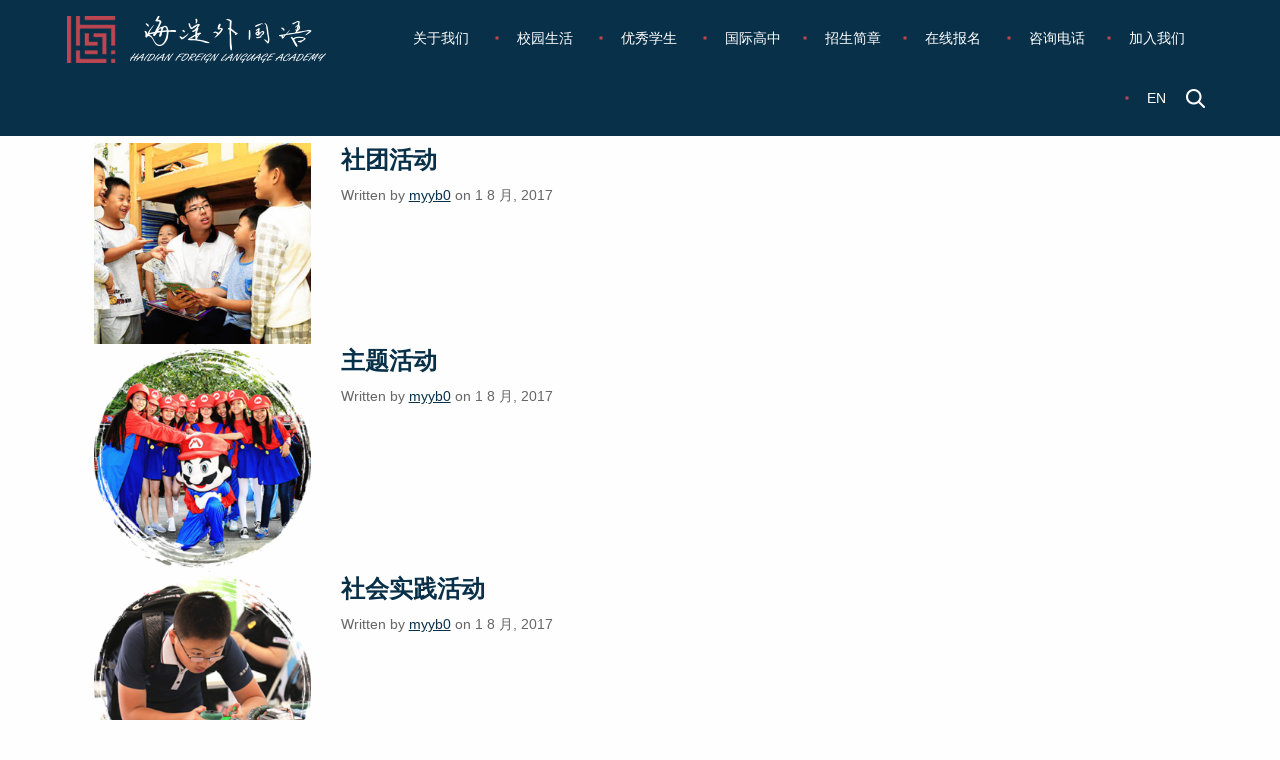

--- FILE ---
content_type: text/html; charset=UTF-8
request_url: https://www.bjfles.com/course_type/%E5%88%9D%E4%B8%AD/
body_size: 8446
content:
<!DOCTYPE html>
<!--[if !(IE)]><!-->
<html lang="zh-hans"> <!--<![endif]-->
<!--[if IE 8]>
<html class="no-js lt-ie9 ie8" lang="en"><![endif]-->
<!--[if gt IE 8]><!-->
<html class="no-js" lang="zh-hans"> <!--<![endif]-->
<!--[if gte IE 9]>
<style type="text/css">
.gradient {
filter: none;
}
</style>
<![endif]-->
<head>
<!-- Set up Meta -->
<meta http-equiv="X-UA-Compatible" content="IE=edge"/>
<meta charset="UTF-8">
<!-- Set the viewport width to device width for mobile -->
<meta name="viewport" content="width=device-width, initial-scale=1, maximum-scale=1.0, user-scalable=no">
<!-- Remove Microsoft Edge's & Safari phone-email styling -->
<meta name="format-detection" content="telephone=no,email=no,url=no">
<meta name='robots' content='index, follow, max-image-preview:large, max-snippet:-1, max-video-preview:-1' />
<link rel="alternate" hreflang="zh-hans" href="https://www.bjfles.com/course_type/%e5%88%9d%e4%b8%ad/" />
<link rel="alternate" hreflang="en" href="https://www.bjfles.com/en/course_type/%e5%88%9d%e4%b8%ad-en/" />
<link rel="alternate" hreflang="x-default" href="https://www.bjfles.com/course_type/%e5%88%9d%e4%b8%ad/" />
<!-- This site is optimized with the Yoast SEO plugin v26.7 - https://yoast.com/wordpress/plugins/seo/ -->
<title>初中 归档 - 海淀外国语教育集团</title>
<link rel="canonical" href="https://www.bjfles.com/course_type/初中/" />
<meta property="og:locale" content="zh_CN" />
<meta property="og:type" content="article" />
<meta property="og:title" content="初中 归档 - 海淀外国语教育集团" />
<meta property="og:url" content="https://www.bjfles.com/course_type/初中/" />
<meta property="og:site_name" content="海淀外国语教育集团" />
<meta name="twitter:card" content="summary_large_image" />
<script type="application/ld+json" class="yoast-schema-graph">{"@context":"https://schema.org","@graph":[{"@type":"CollectionPage","@id":"https://www.bjfles.com/course_type/%e5%88%9d%e4%b8%ad/","url":"https://www.bjfles.com/course_type/%e5%88%9d%e4%b8%ad/","name":"初中 归档 - 海淀外国语教育集团","isPartOf":{"@id":"https://www.bjfles.com/#website"},"primaryImageOfPage":{"@id":"https://www.bjfles.com/course_type/%e5%88%9d%e4%b8%ad/#primaryimage"},"image":{"@id":"https://www.bjfles.com/course_type/%e5%88%9d%e4%b8%ad/#primaryimage"},"thumbnailUrl":"https://www.bjfles.com/wp-content/uploads/2017/08/course-cat-15.jpg","breadcrumb":{"@id":"https://www.bjfles.com/course_type/%e5%88%9d%e4%b8%ad/#breadcrumb"},"inLanguage":"zh-Hans"},{"@type":"ImageObject","inLanguage":"zh-Hans","@id":"https://www.bjfles.com/course_type/%e5%88%9d%e4%b8%ad/#primaryimage","url":"https://www.bjfles.com/wp-content/uploads/2017/08/course-cat-15.jpg","contentUrl":"https://www.bjfles.com/wp-content/uploads/2017/08/course-cat-15.jpg","width":437,"height":406},{"@type":"BreadcrumbList","@id":"https://www.bjfles.com/course_type/%e5%88%9d%e4%b8%ad/#breadcrumb","itemListElement":[{"@type":"ListItem","position":1,"name":"首页","item":"https://www.bjfles.com/"},{"@type":"ListItem","position":2,"name":"初中"}]},{"@type":"WebSite","@id":"https://www.bjfles.com/#website","url":"https://www.bjfles.com/","name":"海淀外国语教育集团","description":"Site by flow-asia","publisher":{"@id":"https://www.bjfles.com/#organization"},"potentialAction":[{"@type":"SearchAction","target":{"@type":"EntryPoint","urlTemplate":"https://www.bjfles.com/?s={search_term_string}"},"query-input":{"@type":"PropertyValueSpecification","valueRequired":true,"valueName":"search_term_string"}}],"inLanguage":"zh-Hans"},{"@type":"Organization","@id":"https://www.bjfles.com/#organization","name":"海淀外国语教育集团","url":"https://www.bjfles.com/","logo":{"@type":"ImageObject","inLanguage":"zh-Hans","@id":"https://www.bjfles.com/#/schema/logo/image/","url":"https://www.bjfles.com/wp-content/uploads/2017/07/logo.png","contentUrl":"https://www.bjfles.com/wp-content/uploads/2017/07/logo.png","width":259,"height":47,"caption":"海淀外国语教育集团"},"image":{"@id":"https://www.bjfles.com/#/schema/logo/image/"}}]}</script>
<!-- / Yoast SEO plugin. -->
<link rel='dns-prefetch' href='//player.youku.com' />
<link rel="alternate" type="application/rss+xml" title="海淀外国语教育集团 &raquo; 初中 Course type Feed" href="https://www.bjfles.com/course_type/%e5%88%9d%e4%b8%ad/feed/" />
<style id='wp-img-auto-sizes-contain-inline-css' type='text/css'>
img:is([sizes=auto i],[sizes^="auto," i]){contain-intrinsic-size:3000px 1500px}
/*# sourceURL=wp-img-auto-sizes-contain-inline-css */
</style>
<link rel='stylesheet' id='wpml-legacy-horizontal-list-0-css' href='https://www.bjfles.com/wp-content/plugins/sitepress-multilingual-cms/templates/language-switchers/legacy-list-horizontal/style.min.css?ver=1' type='text/css' media='all' />
<style id='wpml-legacy-horizontal-list-0-inline-css' type='text/css'>
.wpml-ls-statics-footer a, .wpml-ls-statics-footer .wpml-ls-sub-menu a, .wpml-ls-statics-footer .wpml-ls-sub-menu a:link, .wpml-ls-statics-footer li:not(.wpml-ls-current-language) .wpml-ls-link, .wpml-ls-statics-footer li:not(.wpml-ls-current-language) .wpml-ls-link:link {color:#444444;background-color:#ffffff;}.wpml-ls-statics-footer .wpml-ls-sub-menu a:hover,.wpml-ls-statics-footer .wpml-ls-sub-menu a:focus, .wpml-ls-statics-footer .wpml-ls-sub-menu a:link:hover, .wpml-ls-statics-footer .wpml-ls-sub-menu a:link:focus {color:#000000;background-color:#eeeeee;}.wpml-ls-statics-footer .wpml-ls-current-language > a {color:#444444;background-color:#ffffff;}.wpml-ls-statics-footer .wpml-ls-current-language:hover>a, .wpml-ls-statics-footer .wpml-ls-current-language>a:focus {color:#000000;background-color:#eeeeee;}
/*# sourceURL=wpml-legacy-horizontal-list-0-inline-css */
</style>
<link rel='stylesheet' id='cms-navigation-style-base-css' href='https://www.bjfles.com/wp-content/plugins/wpml-cms-nav/res/css/cms-navigation-base.css?ver=1.5.6' type='text/css' media='screen' />
<link rel='stylesheet' id='cms-navigation-style-css' href='https://www.bjfles.com/wp-content/plugins/wpml-cms-nav/res/css/cms-navigation.css?ver=1.5.6' type='text/css' media='screen' />
<link rel='stylesheet' id='foundation-css' href='https://www.bjfles.com/wp-content/themes/bhf/css/foundation.min.css?ver=6.3.0' type='text/css' media='all' />
<link rel='stylesheet' id='font-awesome.min-css' href='https://www.bjfles.com/wp-content/themes/bhf/css/plugins/font-awesome.min.css?ver=4.7.0' type='text/css' media='all' />
<link rel='stylesheet' id='slick-css' href='https://www.bjfles.com/wp-content/themes/bhf/css/plugins/slick.css?ver=1.6.0' type='text/css' media='all' />
<link rel='stylesheet' id='jquery.fancybox-css' href='https://www.bjfles.com/wp-content/themes/bhf/css/plugins/jquery.fancybox.css?ver=2.1.5' type='text/css' media='all' />
<link rel='stylesheet' id='custom-css' href='https://www.bjfles.com/wp-content/themes/bhf/css/custom.css' type='text/css' media='all' />
<link rel='stylesheet' id='media-screens-css' href='https://www.bjfles.com/wp-content/themes/bhf/css/custom.responsive.css' type='text/css' media='all' />
<link rel='stylesheet' id='update-2023-css' href='https://www.bjfles.com/wp-content/themes/bhf/css/update.css' type='text/css' media='all' />
<link rel='stylesheet' id='style-css' href='https://www.bjfles.com/wp-content/themes/bhf/style.css' type='text/css' media='all' />
<script type="text/javascript" id="wpml-cookie-js-extra">
/* <![CDATA[ */
var wpml_cookies = {"wp-wpml_current_language":{"value":"zh-hans","expires":1,"path":"/"}};
var wpml_cookies = {"wp-wpml_current_language":{"value":"zh-hans","expires":1,"path":"/"}};
//# sourceURL=wpml-cookie-js-extra
/* ]]> */
</script>
<script type="text/javascript" src="https://www.bjfles.com/wp-content/plugins/sitepress-multilingual-cms/res/js/cookies/language-cookie.js?ver=486900" id="wpml-cookie-js" defer="defer" data-wp-strategy="defer"></script>
<script type="text/javascript" src="https://www.bjfles.com/wp-includes/js/jquery/jquery.min.js?ver=3.7.1" id="jquery-core-js"></script>
<script type="text/javascript" src="https://www.bjfles.com/wp-includes/js/jquery/jquery-migrate.min.js?ver=3.4.1" id="jquery-migrate-js"></script>
<link rel="https://api.w.org/" href="https://www.bjfles.com/wp-json/" /><link rel="EditURI" type="application/rsd+xml" title="RSD" href="https://www.bjfles.com/xmlrpc.php?rsd" />
<meta name="generator" content="WordPress 6.9" />
<meta name="generator" content="WPML ver:4.8.6 stt:59,1;" />
<style type='text/css'>
@media only screen (min-width: 1025px){
body.admin-bar {margin-top:32px !important}
}
</style>
<style id="flow-logo" type="text/css">.flow-logo{width: 50px!important;}.flow-logo svg{width: 100%!important;height: auto!important;}.flow-logo *,.flow-logo svg * {fill: #fff;}</style><link rel="icon" href="https://www.bjfles.com/wp-content/uploads/2017/07/cropped-favicon-32x32.png" sizes="32x32" />
<link rel="icon" href="https://www.bjfles.com/wp-content/uploads/2017/07/cropped-favicon-192x192.png" sizes="192x192" />
<link rel="apple-touch-icon" href="https://www.bjfles.com/wp-content/uploads/2017/07/cropped-favicon-180x180.png" />
<meta name="msapplication-TileImage" content="https://www.bjfles.com/wp-content/uploads/2017/07/cropped-favicon-270x270.png" />
<style>
.submenu{
display: none;
}
</style>
<script>
var hmt = hmt || [];
(function() {
var hm = document.createElement("script");
hm.src = "https://hm.baidu.com/hm.js?58eaf0a8b973fd00e8f063bf5552d419";
var s = document.getElementsByTagName("script")[0];
s.parentNode.insertBefore(hm, s);
})();
</script>
</head>
<body data-rsssl=1 class="archive tax-course_type term-29 wp-custom-logo wp-theme-bhf zh-hans">
<!-- BEGIN of header -->
<header class="header header--blue" id="header">
<div class="row wide collapse">
<div class="large-3 medium-8 small-8 columns">
<div class="logo text-center medium-text-left">
<a href="https://www.bjfles.com/" class="header__logo-link" rel="home" title="海淀外国语教育集团" itemscope><img src="https://www.bjfles.com/wp-content/uploads/2017/07/logo.png" class="header__logo" itemprop="siteLogo" alt="海淀外国语教育集团"></a>			</div>
</div>
<div class="large-9 medium-4 small-4 columns">
<button class="menu-icon" type="button" data-toggle></button>
<div class="title-bar-title">Menu</div>
<nav class="top-bar" id="main-menu">
<!----><div class="menu-main-menu-container"><ul id="menu-main-menu" class="menu header__menu dropdown" data-responsive-menu="accordion medium-dropdown" data-close-on-click-inside="false"><li id="menu-item-47" class="menu-item menu-item-type-custom menu-item-object-custom menu-item-has-children has-dropdown menu-item-47"><a>关于我们</a>
<ul class="menu submenu">
<li id="menu-item-301" class="menu-item menu-item-type-post_type menu-item-object-page menu-item-301"><a href="https://www.bjfles.com/%e9%9b%86%e5%9b%a2%e4%bb%8b%e7%bb%8d/">集团介绍</a></li>
<li id="menu-item-530" class="menu-item menu-item-type-post_type menu-item-object-page menu-item-530"><a href="https://www.bjfles.com/team-members/">领导团队</a></li>
<li id="menu-item-27328" class="menu-item menu-item-type-post_type menu-item-object-page menu-item-27328"><a href="https://www.bjfles.com/teachers/">优秀师资</a></li>
<li id="menu-item-1128" class="menu-item menu-item-type-post_type menu-item-object-page menu-item-1128"><a href="https://www.bjfles.com/%e4%b8%ad%e5%a4%96%e6%a0%a1%e5%8c%ba/">中外校区</a></li>
<li id="menu-item-2639" class="menu-item menu-item-type-post_type menu-item-object-page menu-item-2639"><a href="https://www.bjfles.com/environment/">云赏校园</a></li>
</ul>
</li>
<li id="menu-item-49" class="menu-item menu-item-type-custom menu-item-object-custom menu-item-has-children has-dropdown menu-item-49"><a>校园生活</a>
<ul class="menu submenu">
<li id="menu-item-2123" class="menu-item menu-item-type-post_type menu-item-object-page menu-item-has-children has-dropdown menu-item-2123"><a href="https://www.bjfles.com/%e6%96%b0%e9%97%bb/">最新动态</a>
<ul class="menu submenu">
<li id="menu-item-23810" class="menu-item menu-item-type-taxonomy menu-item-object-category menu-item-23810"><a href="https://www.bjfles.com/category/%e5%85%9a%e5%bb%ba%e6%96%b0%e9%97%bb/">党建新闻</a></li>
<li id="menu-item-4889" class="menu-item menu-item-type-taxonomy menu-item-object-category menu-item-4889"><a href="https://www.bjfles.com/category/%e6%a0%a1%e5%8c%ba%e6%96%b0%e9%97%bb/">校园新闻</a></li>
<li id="menu-item-31639" class="menu-item menu-item-type-post_type menu-item-object-page menu-item-31639"><a href="https://www.bjfles.com/%e5%bd%b1%e5%83%8f%e4%b8%ad%e5%bf%83/">影像中心</a></li>
</ul>
</li>
<li id="menu-item-18993" class="menu-item menu-item-type-custom menu-item-object-custom menu-item-has-children has-dropdown menu-item-18993"><a href="https://www.bjfles.com/meal-introduction-page/">餐食</a>
<ul class="menu submenu">
<li id="menu-item-18995" class="menu-item menu-item-type-custom menu-item-object-custom menu-item-18995"><a href="https://www.bjfles.com/meal/weekly-meal/">本周食谱</a></li>
</ul>
</li>
<li id="menu-item-37403" class="menu-item menu-item-type-post_type menu-item-object-page menu-item-37403"><a href="https://www.bjfles.com/%e7%8f%ad%e8%bd%a6%e8%b7%af%e7%ba%bf/">班车路线</a></li>
<li id="menu-item-3128" class="menu-item menu-item-type-post_type menu-item-object-page menu-item-3128"><a href="https://www.bjfles.com/%e6%a0%a1%e6%9c%8d/">校服</a></li>
<li id="menu-item-35893" class="menu-item menu-item-type-custom menu-item-object-custom menu-item-35893"><a href="https://www.qnshow.com/exhi/index.php?n=2998">VR艺术展</a></li>
<li id="menu-item-19720" class="menu-item menu-item-type-taxonomy menu-item-object-health_cat menu-item-19720"><a href="https://www.bjfles.com/health_cat/%e5%8c%bb%e5%8a%a1%e4%bf%9d%e5%81%a5/">医务保健</a></li>
</ul>
</li>
<li id="menu-item-31168" class="menu-item menu-item-type-custom menu-item-object-custom menu-item-has-children has-dropdown menu-item-31168"><a>优秀学生</a>
<ul class="menu submenu">
<li id="menu-item-31473" class="menu-item menu-item-type-post_type menu-item-object-page menu-item-31473"><a href="https://www.bjfles.com/%e6%9c%89%e5%bf%97%e8%80%85/">有志者</a></li>
<li id="menu-item-31474" class="menu-item menu-item-type-post_type menu-item-object-page menu-item-31474"><a href="https://www.bjfles.com/%e8%8d%a3%e8%aa%89%e5%a2%99/">荣誉墙</a></li>
</ul>
</li>
<li id="menu-item-39274" class="menu-item menu-item-type-post_type menu-item-object-course menu-item-39274"><a href="https://www.bjfles.com/course/%e5%9b%bd%e9%99%85%e9%ab%98%e4%b8%ad/">国际高中</a></li>
<li id="menu-item-29798" class="menu-item menu-item-type-post_type menu-item-object-page menu-item-29798"><a href="https://www.bjfles.com/zhaoshengjianzhang/">招生简章</a></li>
<li id="menu-item-24635" class="menu-item menu-item-type-custom menu-item-object-custom menu-item-has-children has-dropdown menu-item-24635"><a>在线报名</a>
<ul class="menu submenu">
<li id="menu-item-26089" class="menu-item menu-item-type-post_type menu-item-object-page menu-item-has-children has-dropdown menu-item-26089"><a href="https://www.bjfles.com/%e5%b9%bc%e5%84%bf%e5%9b%ad%e6%8a%a5%e5%90%8d/">幼儿园</a>
<ul class="menu submenu">
<li id="menu-item-26090" class="menu-item menu-item-type-custom menu-item-object-custom menu-item-26090"><a href="http://bjfles11.mikecrm.com/uepSZUy">报名通道（含插班）</a></li>
</ul>
</li>
<li id="menu-item-34309" class="menu-item menu-item-type-post_type menu-item-object-page menu-item-has-children has-dropdown menu-item-34309"><a href="https://www.bjfles.com/%e5%b0%8f%e5%ad%a6/">小学</a>
<ul class="menu submenu">
<li id="menu-item-35976" class="menu-item menu-item-type-custom menu-item-object-custom menu-item-35976"><a href="https://bjfles.mike-x.com/y8RR1">京北校区插班生报名通道</a></li>
<li id="menu-item-37502" class="menu-item menu-item-type-custom menu-item-object-custom menu-item-37502"><a href="https://bjfles.mike-x.com/Iyrhy">小学调查问卷</a></li>
</ul>
</li>
</ul>
</li>
<li id="menu-item-2649" class="menu-item menu-item-type-post_type menu-item-object-page menu-item-2649"><a href="https://www.bjfles.com/%e8%81%94%e7%b3%bb%e6%88%91%e4%bb%ac/">咨询电话</a></li>
<li id="menu-item-2648" class="menu-item menu-item-type-post_type menu-item-object-page menu-item-2648"><a href="https://www.bjfles.com/joinus/">加入我们</a></li>
<li><a href="https://www.bjfles.com/en/course_type/初中-en/">EN</a></li><li class="search-li"><a href="#" id="open-search" class="search-icon"></a><form method="get" id="searchform" action="https://www.bjfles.com/" xmlns="http://www.w3.org/1999/html">
<input class="s" type="search" name="s" id="s" placeholder="Search" value=""/>
<input type="submit" class="hide-for-large" value="">
</form></li></ul></div>			</nav>
</div>
</div>
<div class="mobile-menu row" id="mobile_menu">
<div>
<div class="mobile-menu__search">
<form method="get" id="searchform" action="https://www.bjfles.com/" xmlns="http://www.w3.org/1999/html">
<input class="s" type="search" name="s" id="s" placeholder="Search" value=""/>
<input type="submit" class="hide-for-large" value="">
</form>            </div>
<div class="menu-main-menu-container"><ul id="menu-main-menu-1" class="menu header-mobile__menu dropdown"><li class="menu-item menu-item-type-custom menu-item-object-custom menu-item-has-children menu-item-47"><a>关于我们</a>
<ul class="sub-menu">
<li class="menu-item menu-item-type-post_type menu-item-object-page menu-item-301"><a href="https://www.bjfles.com/%e9%9b%86%e5%9b%a2%e4%bb%8b%e7%bb%8d/">集团介绍</a></li>
<li class="menu-item menu-item-type-post_type menu-item-object-page menu-item-530"><a href="https://www.bjfles.com/team-members/">领导团队</a></li>
<li class="menu-item menu-item-type-post_type menu-item-object-page menu-item-27328"><a href="https://www.bjfles.com/teachers/">优秀师资</a></li>
<li class="menu-item menu-item-type-post_type menu-item-object-page menu-item-1128"><a href="https://www.bjfles.com/%e4%b8%ad%e5%a4%96%e6%a0%a1%e5%8c%ba/">中外校区</a></li>
<li class="menu-item menu-item-type-post_type menu-item-object-page menu-item-2639"><a href="https://www.bjfles.com/environment/">云赏校园</a></li>
</ul>
</li>
<li class="menu-item menu-item-type-custom menu-item-object-custom menu-item-has-children menu-item-49"><a>校园生活</a>
<ul class="sub-menu">
<li class="menu-item menu-item-type-post_type menu-item-object-page menu-item-has-children menu-item-2123"><a href="https://www.bjfles.com/%e6%96%b0%e9%97%bb/">最新动态</a>
<ul class="sub-menu">
<li class="menu-item menu-item-type-taxonomy menu-item-object-category menu-item-23810"><a href="https://www.bjfles.com/category/%e5%85%9a%e5%bb%ba%e6%96%b0%e9%97%bb/">党建新闻</a></li>
<li class="menu-item menu-item-type-taxonomy menu-item-object-category menu-item-4889"><a href="https://www.bjfles.com/category/%e6%a0%a1%e5%8c%ba%e6%96%b0%e9%97%bb/">校园新闻</a></li>
<li class="menu-item menu-item-type-post_type menu-item-object-page menu-item-31639"><a href="https://www.bjfles.com/%e5%bd%b1%e5%83%8f%e4%b8%ad%e5%bf%83/">影像中心</a></li>
</ul>
</li>
<li class="menu-item menu-item-type-custom menu-item-object-custom menu-item-has-children menu-item-18993"><a href="https://www.bjfles.com/meal-introduction-page/">餐食</a>
<ul class="sub-menu">
<li class="menu-item menu-item-type-custom menu-item-object-custom menu-item-18995"><a href="https://www.bjfles.com/meal/weekly-meal/">本周食谱</a></li>
</ul>
</li>
<li class="menu-item menu-item-type-post_type menu-item-object-page menu-item-37403"><a href="https://www.bjfles.com/%e7%8f%ad%e8%bd%a6%e8%b7%af%e7%ba%bf/">班车路线</a></li>
<li class="menu-item menu-item-type-post_type menu-item-object-page menu-item-3128"><a href="https://www.bjfles.com/%e6%a0%a1%e6%9c%8d/">校服</a></li>
<li class="menu-item menu-item-type-custom menu-item-object-custom menu-item-35893"><a href="https://www.qnshow.com/exhi/index.php?n=2998">VR艺术展</a></li>
<li class="menu-item menu-item-type-taxonomy menu-item-object-health_cat menu-item-19720"><a href="https://www.bjfles.com/health_cat/%e5%8c%bb%e5%8a%a1%e4%bf%9d%e5%81%a5/">医务保健</a></li>
</ul>
</li>
<li class="menu-item menu-item-type-custom menu-item-object-custom menu-item-has-children menu-item-31168"><a>优秀学生</a>
<ul class="sub-menu">
<li class="menu-item menu-item-type-post_type menu-item-object-page menu-item-31473"><a href="https://www.bjfles.com/%e6%9c%89%e5%bf%97%e8%80%85/">有志者</a></li>
<li class="menu-item menu-item-type-post_type menu-item-object-page menu-item-31474"><a href="https://www.bjfles.com/%e8%8d%a3%e8%aa%89%e5%a2%99/">荣誉墙</a></li>
</ul>
</li>
<li class="menu-item menu-item-type-post_type menu-item-object-course menu-item-39274"><a href="https://www.bjfles.com/course/%e5%9b%bd%e9%99%85%e9%ab%98%e4%b8%ad/">国际高中</a></li>
<li class="menu-item menu-item-type-post_type menu-item-object-page menu-item-29798"><a href="https://www.bjfles.com/zhaoshengjianzhang/">招生简章</a></li>
<li class="menu-item menu-item-type-custom menu-item-object-custom menu-item-has-children menu-item-24635"><a>在线报名</a>
<ul class="sub-menu">
<li class="menu-item menu-item-type-post_type menu-item-object-page menu-item-has-children menu-item-26089"><a href="https://www.bjfles.com/%e5%b9%bc%e5%84%bf%e5%9b%ad%e6%8a%a5%e5%90%8d/">幼儿园</a>
<ul class="sub-menu">
<li class="menu-item menu-item-type-custom menu-item-object-custom menu-item-26090"><a href="http://bjfles11.mikecrm.com/uepSZUy">报名通道（含插班）</a></li>
</ul>
</li>
<li class="menu-item menu-item-type-post_type menu-item-object-page menu-item-has-children menu-item-34309"><a href="https://www.bjfles.com/%e5%b0%8f%e5%ad%a6/">小学</a>
<ul class="sub-menu">
<li class="menu-item menu-item-type-custom menu-item-object-custom menu-item-35976"><a href="https://bjfles.mike-x.com/y8RR1">京北校区插班生报名通道</a></li>
<li class="menu-item menu-item-type-custom menu-item-object-custom menu-item-37502"><a href="https://bjfles.mike-x.com/Iyrhy">小学调查问卷</a></li>
</ul>
</li>
</ul>
</li>
<li class="menu-item menu-item-type-post_type menu-item-object-page menu-item-2649"><a href="https://www.bjfles.com/%e8%81%94%e7%b3%bb%e6%88%91%e4%bb%ac/">咨询电话</a></li>
<li class="menu-item menu-item-type-post_type menu-item-object-page menu-item-2648"><a href="https://www.bjfles.com/joinus/">加入我们</a></li>
</ul></div>                            <ul class="header-mobile__language">
<li class=""><a href="https://www.bjfles.com/en/course_type/%e5%88%9d%e4%b8%ad-en/">EN</a></li>
<li class="active"><a href="https://www.bjfles.com/course_type/%e5%88%9d%e4%b8%ad/">中文</a></li>
</ul>
</div>
</div>
</header>
<!-- END of header -->
<!--bool(false)
string(15) "social_practice"
int(1458)
-->
<div class="row">
<div class="columns">
<h2 class="archive-title">Archives for: 1 8 月, 2017</h2>
</div>
<!-- BEGIN of Archive Content -->
<div class="large-8 medium-8 small-12 columns">
<main class="main-content">
<!-- BEGIN of Post -->
<article id="post-1458" class="post-1458 social_practice type-social_practice status-publish has-post-thumbnail hentry course_type-29">
<div class="row">
<div class="medium-4 columns">
<a href="https://www.bjfles.com/activity/%e7%a4%be%e5%9b%a2%e6%b4%bb%e5%8a%a8-2/" title="社团活动">
<img width="300" height="279" src="https://www.bjfles.com/wp-content/uploads/2017/08/course-cat-15-300x279.jpg" class="attachment-medium size-medium wp-post-image" alt="" decoding="async" fetchpriority="high" srcset="https://www.bjfles.com/wp-content/uploads/2017/08/course-cat-15-300x279.jpg 300w, https://www.bjfles.com/wp-content/uploads/2017/08/course-cat-15.jpg 437w" sizes="(max-width: 300px) 100vw, 300px" />										</a>
</div>
<div class="medium-8 columns">
<h3>
<a href="https://www.bjfles.com/activity/%e7%a4%be%e5%9b%a2%e6%b4%bb%e5%8a%a8-2/" title="Permalink to 社团活动" rel="bookmark">
社团活动										</a>
</h3>
<p class="entry-meta">Written by <a href="https://www.bjfles.com/author/myyb0/" title="由 myyb0 发布" rel="author">myyb0</a> on 1 8 月, 2017</p>
</div>
</div>
</article>
<!-- END of Post -->
<!-- BEGIN of Post -->
<article id="post-1454" class="post-1454 social_practice type-social_practice status-publish has-post-thumbnail hentry course_type-29">
<div class="row">
<div class="medium-4 columns">
<a href="https://www.bjfles.com/activity/%e4%b8%bb%e9%a2%98%e6%b4%bb%e5%8a%a8-2/" title="主题活动">
<img width="286" height="300" src="https://www.bjfles.com/wp-content/uploads/2017/08/Chuzhong-xiangmuyuhuodong-3-286x300.png" class="attachment-medium size-medium wp-post-image" alt="" decoding="async" srcset="https://www.bjfles.com/wp-content/uploads/2017/08/Chuzhong-xiangmuyuhuodong-3-286x300.png 286w, https://www.bjfles.com/wp-content/uploads/2017/08/Chuzhong-xiangmuyuhuodong-3.png 359w" sizes="(max-width: 286px) 100vw, 286px" />										</a>
</div>
<div class="medium-8 columns">
<h3>
<a href="https://www.bjfles.com/activity/%e4%b8%bb%e9%a2%98%e6%b4%bb%e5%8a%a8-2/" title="Permalink to 主题活动" rel="bookmark">
主题活动										</a>
</h3>
<p class="entry-meta">Written by <a href="https://www.bjfles.com/author/myyb0/" title="由 myyb0 发布" rel="author">myyb0</a> on 1 8 月, 2017</p>
</div>
</div>
</article>
<!-- END of Post -->
<!-- BEGIN of Post -->
<article id="post-1450" class="post-1450 social_practice type-social_practice status-publish has-post-thumbnail hentry course_type-29">
<div class="row">
<div class="medium-4 columns">
<a href="https://www.bjfles.com/activity/%e7%a4%be%e4%bc%9a%e5%ae%9e%e8%b7%b5%e6%b4%bb%e5%8a%a8-2/" title="社会实践活动">
<img width="286" height="300" src="https://www.bjfles.com/wp-content/uploads/2017/08/Chuzhong-xiangmuyuhuodong-2-286x300.png" class="attachment-medium size-medium wp-post-image" alt="" decoding="async" srcset="https://www.bjfles.com/wp-content/uploads/2017/08/Chuzhong-xiangmuyuhuodong-2-286x300.png 286w, https://www.bjfles.com/wp-content/uploads/2017/08/Chuzhong-xiangmuyuhuodong-2.png 359w" sizes="(max-width: 286px) 100vw, 286px" />										</a>
</div>
<div class="medium-8 columns">
<h3>
<a href="https://www.bjfles.com/activity/%e7%a4%be%e4%bc%9a%e5%ae%9e%e8%b7%b5%e6%b4%bb%e5%8a%a8-2/" title="Permalink to 社会实践活动" rel="bookmark">
社会实践活动										</a>
</h3>
<p class="entry-meta">Written by <a href="https://www.bjfles.com/author/myyb0/" title="由 myyb0 发布" rel="author">myyb0</a> on 1 8 月, 2017</p>
</div>
</div>
</article>
<!-- END of Post -->
<!-- BEGIN of Post -->
<article id="post-1446" class="post-1446 social_practice type-social_practice status-publish has-post-thumbnail hentry course_type-29">
<div class="row">
<div class="medium-4 columns">
<a href="https://www.bjfles.com/activity/21%e9%a1%b9%e7%9b%ae%e4%bb%8b%e7%bb%8d/" title="“2+1”项目介绍">
<img width="286" height="300" src="https://www.bjfles.com/wp-content/uploads/2017/08/chuzhong-xiangmuyuhuodong-1-286x300.png" class="attachment-medium size-medium wp-post-image" alt="" decoding="async" loading="lazy" srcset="https://www.bjfles.com/wp-content/uploads/2017/08/chuzhong-xiangmuyuhuodong-1-286x300.png 286w, https://www.bjfles.com/wp-content/uploads/2017/08/chuzhong-xiangmuyuhuodong-1.png 359w" sizes="auto, (max-width: 286px) 100vw, 286px" />										</a>
</div>
<div class="medium-8 columns">
<h3>
<a href="https://www.bjfles.com/activity/21%e9%a1%b9%e7%9b%ae%e4%bb%8b%e7%bb%8d/" title="Permalink to “2+1”项目介绍" rel="bookmark">
“2+1”项目介绍										</a>
</h3>
<p class="entry-meta">Written by <a href="https://www.bjfles.com/author/myyb0/" title="由 myyb0 发布" rel="author">myyb0</a> on 1 8 月, 2017</p>
</div>
</div>
</article>
<!-- END of Post -->
<!-- BEGIN of pagination -->
<div class="pagination">
<span class="fake-arrow fake-arrow--left"><span class="icon icon--pagination-prev inline-block"></span></span><span class="fake-arrow fake-arrow--right"><span class="icon icon--pagination-next inline-block"></span></span>				</div>
<!-- END of pagination -->
</main>
</div>
<!-- END of Archive Content -->
<!-- BEGIN of Sidebar -->
<div class="large-4 medium-4 small-12 columns sidebar">
</div>
<!-- END of Sidebar -->
</div>
<section class="footer-logos">
<div class="row">
<div class="footer-logos__slider">
<div class="footer-logos__slide">
<a target="_blank" href="http://www.theardmoregroup.com/">
<img src="https://www.bjfles.com/wp-content/uploads/2017/07/partner-5.png" alt="">
</a>
</div>
<div class="footer-logos__slide">
<a target="_blank" href="https://www.paramuscatholic.com/">
<img src="https://www.bjfles.com/wp-content/uploads/2017/07/partner-1-3.png" alt="">
</a>
</div>
<div class="footer-logos__slide">
<a target="_blank" href="http://taie.ca/">
<img src="https://www.bjfles.com/wp-content/uploads/2017/07/partner-4-1.png" alt="">
</a>
</div>
<div class="footer-logos__slide">
<a target="_blank" href="http://www.greenfieldschool.org/">
<img src="https://www.bjfles.com/wp-content/uploads/2017/07/partner-2-1.png" alt="">
</a>
</div>
<div class="footer-logos__slide">
<a target="_blank" href="http://www.ltc-english.com/">
<img src="https://www.bjfles.com/wp-content/uploads/2017/07/partner-6.png" alt="">
</a>
</div>
<div class="footer-logos__slide">
<a target="_blank" href="http://www.sussexdowns.ac.uk/">
<img src="https://www.bjfles.com/wp-content/uploads/2017/07/partner-3-4.png" alt="">
</a>
</div>
<div class="footer-logos__slide">
<a target="_blank" href="http://www.cornerstone.sa.edu.au/">
<img src="https://www.bjfles.com/wp-content/uploads/2017/07/Cornerstone-College-e1500625277466.png" alt="">
</a>
</div>
<div class="footer-logos__slide">
<a target="_blank" href="http://www.lakeshoreschools.org/">
<img src="https://www.bjfles.com/wp-content/uploads/2017/07/美国Lake-Shore-Public-Schools-1.png" alt="">
</a>
</div>
<div class="footer-logos__slide">
<a target="_blank" href="http://www.elac.co.uk/">
<img src="https://www.bjfles.com/wp-content/uploads/2017/07/英国Elac-Study-Vacations-1.gif" alt="">
</a>
</div>
<div class="footer-logos__slide">
<a target="_blank" href="https://www.rmacademy.com">
<img src="https://www.bjfles.com/wp-content/uploads/2017/07/美国Rocky-Mount-Academy-1.jpg" alt="">
</a>
</div>
<div class="footer-logos__slide">
<a target="_blank" href="">
<img src="https://www.bjfles.com/wp-content/uploads/2025/11/collegeboard.png" alt="">
</a>
</div>
<div class="footer-logos__slide">
<a target="_blank" href="">
<img src="https://www.bjfles.com/wp-content/uploads/2025/12/act-300x84.webp" alt="">
</a>
</div>
<div class="footer-logos__slide">
<a target="_blank" href="https://www.cognia.org/">
<img src="https://www.bjfles.com/wp-content/uploads/2025/12/cognia-300x84.png" alt="">
</a>
</div>
<div class="footer-logos__slide">
<a target="_blank" href="">
<img src="https://www.bjfles.com/wp-content/uploads/2025/12/edexcel-300x84.png" alt="">
</a>
</div>
<div class="footer-logos__slide">
<a target="_blank" href="">
<img src="https://www.bjfles.com/wp-content/uploads/2025/12/IB2-1-300x84.png" alt="">
</a>
</div>
<div class="footer-logos__slide">
<a target="_blank" href="">
<img src="https://www.bjfles.com/wp-content/uploads/2025/12/brainbee-1-300x84.png" alt="">
</a>
</div>
<div class="footer-logos__slide">
<a target="_blank" href="http://www.theardmoregroup.com/">
<img src="https://www.bjfles.com/wp-content/uploads/2017/07/partner-5.png" alt="">
</a>
</div>
<div class="footer-logos__slide">
<a target="_blank" href="https://www.paramuscatholic.com/">
<img src="https://www.bjfles.com/wp-content/uploads/2017/07/partner-1-3.png" alt="">
</a>
</div>
<div class="footer-logos__slide">
<a target="_blank" href="http://taie.ca/">
<img src="https://www.bjfles.com/wp-content/uploads/2017/07/partner-4-1.png" alt="">
</a>
</div>
<div class="footer-logos__slide">
<a target="_blank" href="http://www.greenfieldschool.org/">
<img src="https://www.bjfles.com/wp-content/uploads/2017/07/partner-2-1.png" alt="">
</a>
</div>
<div class="footer-logos__slide">
<a target="_blank" href="http://www.ltc-english.com/">
<img src="https://www.bjfles.com/wp-content/uploads/2017/07/partner-6.png" alt="">
</a>
</div>
<div class="footer-logos__slide">
<a target="_blank" href="http://www.sussexdowns.ac.uk/">
<img src="https://www.bjfles.com/wp-content/uploads/2017/07/partner-3-4.png" alt="">
</a>
</div>
<div class="footer-logos__slide">
<a target="_blank" href="http://www.cornerstone.sa.edu.au/">
<img src="https://www.bjfles.com/wp-content/uploads/2017/07/Cornerstone-College-e1500625277466.png" alt="">
</a>
</div>
<div class="footer-logos__slide">
<a target="_blank" href="http://www.lakeshoreschools.org/">
<img src="https://www.bjfles.com/wp-content/uploads/2017/07/美国Lake-Shore-Public-Schools-1.png" alt="">
</a>
</div>
<div class="footer-logos__slide">
<a target="_blank" href="http://www.elac.co.uk/">
<img src="https://www.bjfles.com/wp-content/uploads/2017/07/英国Elac-Study-Vacations-1.gif" alt="">
</a>
</div>
<div class="footer-logos__slide">
<a target="_blank" href="https://www.rmacademy.com">
<img src="https://www.bjfles.com/wp-content/uploads/2017/07/美国Rocky-Mount-Academy-1.jpg" alt="">
</a>
</div>
<div class="footer-logos__slide">
<a target="_blank" href="">
<img src="https://www.bjfles.com/wp-content/uploads/2025/11/collegeboard.png" alt="">
</a>
</div>
<div class="footer-logos__slide">
<a target="_blank" href="">
<img src="https://www.bjfles.com/wp-content/uploads/2025/12/act-300x84.webp" alt="">
</a>
</div>
<div class="footer-logos__slide">
<a target="_blank" href="https://www.cognia.org/">
<img src="https://www.bjfles.com/wp-content/uploads/2025/12/cognia-300x84.png" alt="">
</a>
</div>
<div class="footer-logos__slide">
<a target="_blank" href="">
<img src="https://www.bjfles.com/wp-content/uploads/2025/12/edexcel-300x84.png" alt="">
</a>
</div>
<div class="footer-logos__slide">
<a target="_blank" href="">
<img src="https://www.bjfles.com/wp-content/uploads/2025/12/IB2-1-300x84.png" alt="">
</a>
</div>
<div class="footer-logos__slide">
<a target="_blank" href="">
<img src="https://www.bjfles.com/wp-content/uploads/2025/12/brainbee-1-300x84.png" alt="">
</a>
</div>
</div>
</div>
</section>
<!-- BEGIN of footer -->
<footer class="footer">
<div class="row wide collapse">
<div class="column footer__logo-block">
<a href="https://www.bjfles.com/" class="footer__logo" >
<img src="https://www.bjfles.com/wp-content/uploads/2017/07/footer-logo-2.png" alt="">
</a>
</div>
<div class="column footer__menu-block">
<div id="nav_menu-2" class="widget_nav_menu"><h5>校园列表</h5><div class="menu-footer-menu-container"><ul id="menu-footer-menu" class="menu"><li id="menu-item-188" class="menu-item menu-item-type-custom menu-item-object-custom menu-item-188"><a href="#">北京市海淀外国语实验学校</a></li>
<li id="menu-item-189" class="menu-item menu-item-type-custom menu-item-object-custom menu-item-189"><a href="#">北京市海淀外国语藤飞学校（原北京市海淀国际学校）</a></li>
<li id="menu-item-190" class="menu-item menu-item-type-custom menu-item-object-custom menu-item-190"><a href="#">北京市海淀外国语实验学校附属幼儿园</a></li>
<li id="menu-item-16932" class="menu-item menu-item-type-custom menu-item-object-custom menu-item-16932"><a href="#">北京市海淀外国语实验学校京北校区</a></li>
<li id="menu-item-192" class="menu-item menu-item-type-custom menu-item-object-custom menu-item-192"><a target="_blank" href="http://www.hnfles.com/">北京市海淀外国语实验学校海南校区</a></li>
<li id="menu-item-32471" class="menu-item menu-item-type-custom menu-item-object-custom menu-item-32471"><a target="_blank" href="http://www.whfles.com/">北京市海淀外国语实验学校武汉校区</a></li>
<li id="menu-item-193" class="menu-item menu-item-type-custom menu-item-object-custom menu-item-193"><a href="#">北京市海淀外国语实验学校美国密歇根校区</a></li>
<li id="menu-item-194" class="menu-item menu-item-type-custom menu-item-object-custom menu-item-194"><a href="#">北京市海淀外国语实验学校美国新泽西校区</a></li>
<li id="menu-item-195" class="menu-item menu-item-type-custom menu-item-object-custom menu-item-195"><a href="#">北京市海淀外国语实验学校美国北卡罗莱纳校区</a></li>
</ul></div></div>        </div>
<div class="column footer__address-block large-2">
<div id="text-2" class="widget_text"><h5>Contact Info</h5>			<div class="textwidget"><p>No.20, Xingshikou Road, Haidian District, Beijing,100195 P.R.China</p>
</div>
</div><div id="text-3" class="widget_text"><h5>学校地址</h5>			<div class="textwidget"><p>北京市海淀区杏石口路20号<br />
邮编：100195</p>
</div>
</div>        </div>
<div class="column footer__qr-block large-2">
<div id="media_image-2" class="widget_media_image"><h5>关注我们</h5><img width="258" height="258" src="https://www.bjfles.com/wp-content/uploads/2023/10/二维码.jpg" class="image wp-image-31119  attachment-full size-full" alt="" style="max-width: 100%; height: auto;" decoding="async" loading="lazy" srcset="https://www.bjfles.com/wp-content/uploads/2023/10/二维码.jpg 258w, https://www.bjfles.com/wp-content/uploads/2023/10/二维码-150x150.jpg 150w" sizes="auto, (max-width: 258px) 100vw, 258px" /></div>        </div>
<div class="column pull-right footer__social-block">
<a href="#" class="up" id="up"></a>
<ul>
<li>
<a href="http://i.youku.com/bjfles" target="_blank"><span class="icon icon--youku"></span></a>
</li>
</ul>
</div>
</div>
<div class="footer__copyright">
<div class="row wide collapse">
<div class="column large-7 medium-12 small-12">
<p>Copyright © 2017 北京市海淀外国语实验学校 All Rights Reserved. <a href="http://www.beian.miit.gov.cn" target="_blank" rel="noopener">京ICP备05075162号</a> 京公网安备11010802014832号</p>
</div>
<div class="column large-5 medium-12 small-12 text-right">
<a class="flowasia" href="https://www.flowasia.cn/wangluo-fuwu" target="_blank">网页设计与开发</a>
</div>
</div>
</div>
</footer>
<!-- END of footer -->
<script id="modal_overlay" type="text/template">
<a href="#" class="modal__overlay"></a>
<div class="modal"><a class="modal__close" id="modal_close"></a><%= modal %></div>
</script><script type="speculationrules">
{"prefetch":[{"source":"document","where":{"and":[{"href_matches":"/*"},{"not":{"href_matches":["/wp-*.php","/wp-admin/*","/wp-content/uploads/*","/wp-content/*","/wp-content/plugins/*","/wp-content/themes/bhf/*","/*\\?(.+)"]}},{"not":{"selector_matches":"a[rel~=\"nofollow\"]"}},{"not":{"selector_matches":".no-prefetch, .no-prefetch a"}}]},"eagerness":"conservative"}]}
</script>
<div class="wpml-ls-statics-footer wpml-ls wpml-ls-legacy-list-horizontal">
<ul role="menu"><li class="wpml-ls-slot-footer wpml-ls-item wpml-ls-item-zh-hans wpml-ls-current-language wpml-ls-first-item wpml-ls-item-legacy-list-horizontal" role="none">
<a href="https://www.bjfles.com/course_type/%e5%88%9d%e4%b8%ad/" class="wpml-ls-link" role="menuitem" >
<img
class="wpml-ls-flag"
src="https://www.bjfles.com/wp-content/plugins/sitepress-multilingual-cms/res/flags/zh.png"
alt=""
width=18
height=12
/><span class="wpml-ls-native" role="menuitem">简体中文</span></a>
</li><li class="wpml-ls-slot-footer wpml-ls-item wpml-ls-item-en wpml-ls-last-item wpml-ls-item-legacy-list-horizontal" role="none">
<a href="https://www.bjfles.com/en/course_type/%e5%88%9d%e4%b8%ad-en/" class="wpml-ls-link" role="menuitem"  aria-label="切换到 英语(English)" title="切换到 英语(English)" >
<img
class="wpml-ls-flag"
src="https://www.bjfles.com/wp-content/plugins/sitepress-multilingual-cms/res/flags/en.png"
alt=""
width=18
height=12
/><span class="wpml-ls-native" lang="en">English</span><span class="wpml-ls-display"><span class="wpml-ls-bracket"> (</span>英语<span class="wpml-ls-bracket">)</span></span></a>
</li></ul>
</div>
<script type="text/javascript" src="https://www.bjfles.com/wp-content/themes/bhf/js/foundation.min.js?ver=6.3.0" id="foundation.min-js"></script>
<script type="text/javascript" src="//player.youku.com/jsapi?ver=1.1.0" id="youku-js"></script>
<script type="text/javascript" src="https://www.bjfles.com/wp-includes/js/underscore.min.js?ver=1.13.7" id="underscore-js"></script>
<script type="text/javascript" src="https://www.bjfles.com/wp-content/themes/bhf/js/plugins/slick.min.js?ver=1.6.0" id="slick-js"></script>
<script type="text/javascript" src="https://www.bjfles.com/wp-content/themes/bhf/js/plugins/jquery.nicescroll.min.js?ver=1.6.0" id="nicescroll-js"></script>
<script type="text/javascript" src="https://www.bjfles.com/wp-content/themes/bhf/js/plugins/jquery.inview.min.js?ver=1.6.0" id="inview-js"></script>
<script type="text/javascript" src="https://www.bjfles.com/wp-content/themes/bhf/js/plugins/jquery.matchHeight-min.js?ver=0.7.0" id="jquery.matchHeight-min-js"></script>
<script type="text/javascript" src="https://www.bjfles.com/wp-content/themes/bhf/js/plugins/jquery.fancybox.pack.js?ver=2.1.5" id="jquery.fancybox.pack-js"></script>
<script type="text/javascript" src="https://www.bjfles.com/wp-content/themes/bhf/js/plugins/imagesloaded.pkgd.min.js?ver=2.1.5" id="imageloaded-js"></script>
<script type="text/javascript" src="https://www.bjfles.com/wp-content/themes/bhf/js/plugins/isotope.pkgd.min.js?ver=2.1.5" id="isotope-js"></script>
<script type="text/javascript" id="global-js-extra">
/* <![CDATA[ */
var flow = {"ajax_url":"https://www.bjfles.com/wp-admin/admin-ajax.php","rest_nonce":"ab90d17485","api_base":"https://www.bjfles.com/wp-json/bhf-rest/v1/","language":"zh-hans","loading_gif":"https://www.bjfles.com/wp-content/themes/bhf/images/ajax-loader.gif","days":["\u661f\u671f\u65e5","\u661f\u671f\u4e00","\u661f\u671f\u4e8c","\u661f\u671f\u4e09","\u661f\u671f\u56db","\u661f\u671f\u4e94","\u661f\u671f\u516d"],"months":["1\u6708","2\u6708","3\u6708","4\u6708","5\u6708","6\u6708","7\u6708","8\u6708","9\u6708","10\u6708","11\u6708","12\u6708"],"titleFormat":"YYYY\u5e74 MMMM","popup_content":"\u003Cp style=\"text-align: center;\"\u003E\u003Cstrong\u003E\u4f18\u79c0\u7684\u4f60\uff0c\u52a0\u5165\u6211\u4eec\u5c06\u66f4\u4f18\u79c0\uff01\u003C/strong\u003E\u003C/p\u003E\n\u003Cp style=\"text-align: center;\"\u003E\u003Cstrong\u003E\u003Ca href=\"https://www.bjfles.com/joinus/\"\u003E\u6d77\u6dc0\u5916\u56fd\u8bed\u6559\u80b2\u96c6\u56e2\u62db\u8058\u4fe1\u606f\u4e00\u89c8\u003C/a\u003E\u003C/strong\u003E\u003C/p\u003E\n","show_popup":""};
//# sourceURL=global-js-extra
/* ]]> */
</script>
<script type="text/javascript" src="https://www.bjfles.com/wp-content/themes/bhf/js/src/global.js" id="global-js"></script>
<script type="text/javascript" src="https://www.bjfles.com/wp-content/themes/bhf/js/app.js" id="app-js"></script>
<script>!function ($) { $(document).foundation(); }(window.jQuery); </script><div class="orientation-message">
<p>为保证显示正确，请使用竖屏观看。</p>
</div>
</body>
</html><!-- WP Fastest Cache file was created in 0.255 seconds, on January 26, 2026 @ 5:41 pm -->